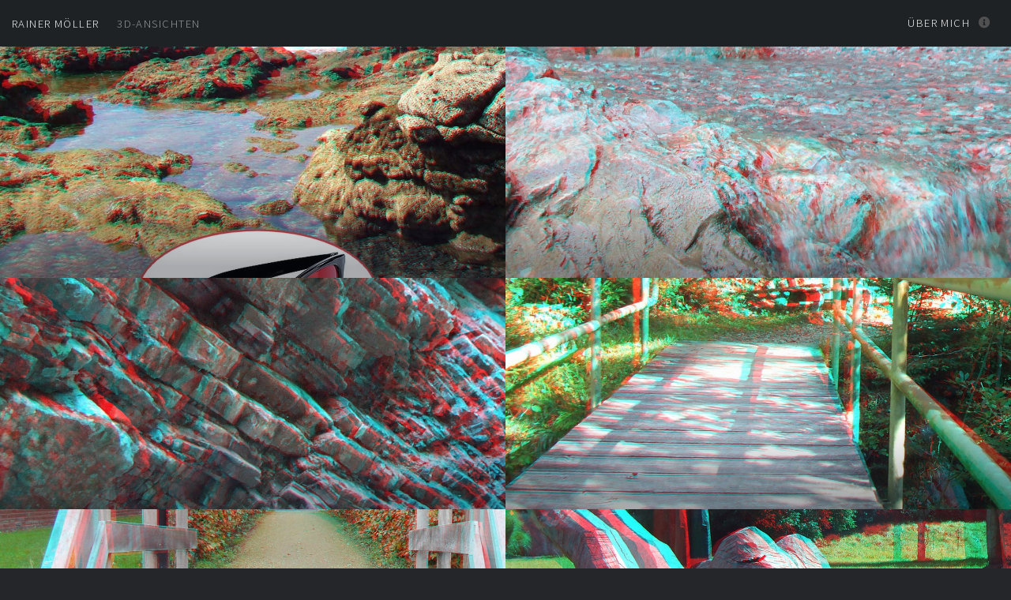

--- FILE ---
content_type: text/html
request_url: https://r-moeller.de/3D.html
body_size: 1720
content:
<!DOCTYPE HTML>
<html>
	<head>
		<title>Rainer Möller - Homepage</title>
		<meta charset="utf-8" />
		<meta name="viewport" content="width=device-width, initial-scale=1, user-scalable=no" />

		<link rel="icon" type="image/png" href="images/favicon-32x32.png" sizes="32x32">
		<link rel="icon" type="image/png" href="images/favicon-48x48.png" sizes="48x48">
		<link rel="icon" type="image/png" href="images/favicon-96x96.png" sizes="96x96">
		<link rel="apple-touch-icon" href="images/favicon-144x144.png" sizes="144x144">
		<link rel="apple-touch-icon" href="images/favicon-60x60.png" sizes="60x60">
		<meta name="msapplication-TileImage" content="images/favicon-70x70.png">
		<meta name="msapplication-TileImage" content="images/favicon-144x144.png">

		<link rel="stylesheet" href="assets/css/main.css" />
		<noscript><link rel="stylesheet" href="assets/css/noscript.css" /></noscript>
	</head>
	<body class="is-preload">

		<!-- Wrapper -->
			<div id="wrapper">

				<!-- Header -->
					<header id="header">
						<h1><a href="index.html"><strong>Rainer Möller</strong>&nbsp;&nbsp;&nbsp;&nbsp;&nbsp;3D-Ansichten</a></h1>
						<nav>
							<ul>
								<li><a href="#footer" class="icon solid fa-info-circle">Über mich</a></li>
							</ul>
						</nav>
					</header>

				<!-- Main -->
					<div id="main">
						<article class="thumb"><a href="images/zusatz_3D/fulls/3D_01.jpg" class="image"><img src="images/zusatz_3D/thumbs/3D_01_Brille_th.jpg" alt="" /></a></article>
						<!-- weitere Bilder -->
						<article class="thumb"><a href="images/zusatz_3D/fulls/3D_31.jpg" class="image"><img src="images/zusatz_3D/thumbs/3D_31_th.jpg" alt="" /></a></article>
						<article class="thumb"><a href="images/zusatz_3D/fulls/3D_30.jpg" class="image"><img src="images/zusatz_3D/thumbs/3D_30_th.jpg" alt="" /></a></article>
						<article class="thumb"><a href="images/zusatz_3D/fulls/3D_29.jpg" class="image"><img src="images/zusatz_3D/thumbs/3D_29_th.jpg" alt="" /></a></article>
						<article class="thumb"><a href="images/zusatz_3D/fulls/3D_28.jpg" class="image"><img src="images/zusatz_3D/thumbs/3D_28_th.jpg" alt="" /></a></article>
						<article class="thumb"><a href="images/zusatz_3D/fulls/3D_27.jpg" class="image"><img src="images/zusatz_3D/thumbs/3D_27_th.jpg" alt="" /></a></article>
						<article class="thumb"><a href="images/zusatz_3D/fulls/3D_26.jpg" class="image"><img src="images/zusatz_3D/thumbs/3D_26_th.jpg" alt="" /></a></article>
						<article class="thumb"><a href="images/zusatz_3D/fulls/3D_25.jpg" class="image"><img src="images/zusatz_3D/thumbs/3D_25_th.jpg" alt="" /></a></article>
						<article class="thumb"><a href="images/zusatz_3D/fulls/3D_24.jpg" class="image"><img src="images/zusatz_3D/thumbs/3D_24_th.jpg" alt="" /></a></article>
						<article class="thumb"><a href="images/zusatz_3D/fulls/3D_23.jpg" class="image"><img src="images/zusatz_3D/thumbs/3D_23_th.jpg" alt="" /></a></article>
						<article class="thumb"><a href="images/zusatz_3D/fulls/3D_22.jpg" class="image"><img src="images/zusatz_3D/thumbs/3D_22_th.jpg" alt="" /></a></article>
						<article class="thumb"><a href="images/zusatz_3D/fulls/3D_21.jpg" class="image"><img src="images/zusatz_3D/thumbs/3D_21_th.jpg" alt="" /></a></article>
						<article class="thumb"><a href="images/zusatz_3D/fulls/3D_20.jpg" class="image"><img src="images/zusatz_3D/thumbs/3D_20_th.jpg" alt="" /></a></article>
						<article class="thumb"><a href="images/zusatz_3D/fulls/3D_19.jpg" class="image"><img src="images/zusatz_3D/thumbs/3D_19_th.jpg" alt="" /></a></article>
						<article class="thumb"><a href="images/zusatz_3D/fulls/3D_18.jpg" class="image"><img src="images/zusatz_3D/thumbs/3D_18_th.jpg" alt="" /></a></article>
						<article class="thumb"><a href="images/zusatz_3D/fulls/3D_17.jpg" class="image"><img src="images/zusatz_3D/thumbs/3D_17_th.jpg" alt="" /></a></article>
						<article class="thumb"><a href="images/zusatz_3D/fulls/3D_16.jpg" class="image"><img src="images/zusatz_3D/thumbs/3D_16_th.jpg" alt="" /></a></article>
						<article class="thumb"><a href="images/zusatz_3D/fulls/3D_15.jpg" class="image"><img src="images/zusatz_3D/thumbs/3D_15_th.jpg" alt="" /></a></article>
						<article class="thumb"><a href="images/zusatz_3D/fulls/3D_14.jpg" class="image"><img src="images/zusatz_3D/thumbs/3D_14_th.jpg" alt="" /></a></article>
						<article class="thumb"><a href="images/zusatz_3D/fulls/3D_13.jpg" class="image"><img src="images/zusatz_3D/thumbs/3D_13_th.jpg" alt="" /></a></article>
						<article class="thumb"><a href="images/zusatz_3D/fulls/3D_12.jpg" class="image"><img src="images/zusatz_3D/thumbs/3D_12_th.jpg" alt="" /></a></article>
						<article class="thumb"><a href="images/zusatz_3D/fulls/3D_11.jpg" class="image"><img src="images/zusatz_3D/thumbs/3D_11_th.jpg" alt="" /></a></article>
						<article class="thumb"><a href="images/zusatz_3D/fulls/3D_10.jpg" class="image"><img src="images/zusatz_3D/thumbs/3D_10_th.jpg" alt="" /></a></article>
						<article class="thumb"><a href="images/zusatz_3D/fulls/3D_09.jpg" class="image"><img src="images/zusatz_3D/thumbs/3D_09_th.jpg" alt="" /></a></article>
						<article class="thumb"><a href="images/zusatz_3D/fulls/3D_08.jpg" class="image"><img src="images/zusatz_3D/thumbs/3D_08_th.jpg" alt="" /></a></article>
						<article class="thumb"><a href="images/zusatz_3D/fulls/3D_07.jpg" class="image"><img src="images/zusatz_3D/thumbs/3D_07_th.jpg" alt="" /></a></article>
						<article class="thumb"><a href="images/zusatz_3D/fulls/3D_06.jpg" class="image"><img src="images/zusatz_3D/thumbs/3D_06_th.jpg" alt="" /></a></article>
						<article class="thumb"><a href="images/zusatz_3D/fulls/3D_05.jpg" class="image"><img src="images/zusatz_3D/thumbs/3D_05_th.jpg" alt="" /></a></article>
						<article class="thumb"><a href="images/zusatz_3D/fulls/3D_04.jpg" class="image"><img src="images/zusatz_3D/thumbs/3D_04_th.jpg" alt="" /></a></article>
						<article class="thumb"><a href="images/zusatz_3D/fulls/3D_03.jpg" class="image"><img src="images/zusatz_3D/thumbs/3D_03_th.jpg" alt="" /></a></article>
						<article class="thumb"><a href="images/zusatz_3D/fulls/3D_02.jpg" class="image"><img src="images/zusatz_3D/thumbs/3D_02_th.jpg" alt="" /></a></article>
					</div>

				<!-- Footer -->
					<footer id="footer" class="panel">
						<div class="inner split">
							<div>
								<section>
									<h2>Mein Thema</h2>
									<p>Beinahe täglich nutze ich die Gelegenheit zu einem Spaziergang durch unseren nahe gelegenen Wald. Vor einiger Zeit kam mir die Idee, aus scheinbar gewöhnlichen Motiven mit Phantasie interessante Fotomontagen zu gestalten. Ich fotografiere und filme ausschließlich im Barloer Busch in Dorsten und verwende dazu nur eine einfache Digitalkamera. Mein Fokus liegt dann in der stimmigen Komposition mit einem Motiv aus meinen persönlichen Interessensgebieten: Science-Fiction, MYSTische Adventures, Kunst, Mathematik und weiteren. 
									Die Bilder und daraus entstandenen Videos habe ich auch auf Instagram und Youtube veröffentlicht.</br>
									Neben meinem Hauptthema <a href="./index.html">Phantastischer Wald</a> führe ich weitere Fotostrecken mit den Titeln <a href="./myst.html">MYSTische Orte</a> und <a href="./3D.html">3D Ansichten</a> sowie <a href="./zahlen.html">Zahlenwerke</a>.
									</p>
								</section>
								<section>
									<h2>Folgt mir auf ...</h2>
									<ul class="icons">
										<li><a href="https://www.instagram.com/rainer.moeller_" class="icon brands fa-instagram"><span class="label">Instagram</span></a></li>
										<li><a href="https://www.youtube.com/@rainer46282" class="icon brands fa-youtube"><span class="label">Youtube</span></a></li>
									</ul>
								</section>
								<!-- RM: Copyright auskommentiert
								<p class="copyright">
									&copy; Unttled. Design: <a href="http://html5up.net">HTML5 UP</a>.
								</p>
								-->
							</div>
						</div>
					</footer>

			</div>

		<!-- Scripts -->
			<script src="assets/js/jquery.min.js"></script>
			<script src="assets/js/jquery.poptrox.min.js"></script>
			<script src="assets/js/browser.min.js"></script>
			<script src="assets/js/breakpoints.min.js"></script>
			<script src="assets/js/util.js"></script>
			<script src="assets/js/main.js"></script>

	</body>
</html>

--- FILE ---
content_type: text/css
request_url: https://r-moeller.de/assets/css/main.css
body_size: 7135
content:
@import url(fontawesome-all.min.css);
@import url("https://fonts.googleapis.com/css?family=Source+Sans+Pro:300,300italic,400,400italic");

/*
	Multiverse by HTML5 UP
	html5up.net | @ajlkn
	Free for personal and commercial use under the CCA 3.0 license (html5up.net/license)
*/

@-moz-keyframes spinner {
	0% {
		-moz-transform: rotate(0deg);
		-webkit-transform: rotate(0deg);
		-ms-transform: rotate(0deg);
		transform: rotate(0deg);
	}

	100% {
		-moz-transform: rotate(359deg);
		-webkit-transform: rotate(359deg);
		-ms-transform: rotate(359deg);
		transform: rotate(359deg);
	}
}

@-webkit-keyframes spinner {
	0% {
		-moz-transform: rotate(0deg);
		-webkit-transform: rotate(0deg);
		-ms-transform: rotate(0deg);
		transform: rotate(0deg);
	}

	100% {
		-moz-transform: rotate(359deg);
		-webkit-transform: rotate(359deg);
		-ms-transform: rotate(359deg);
		transform: rotate(359deg);
	}
}

@-ms-keyframes spinner {
	0% {
		-moz-transform: rotate(0deg);
		-webkit-transform: rotate(0deg);
		-ms-transform: rotate(0deg);
		transform: rotate(0deg);
	}

	100% {
		-moz-transform: rotate(359deg);
		-webkit-transform: rotate(359deg);
		-ms-transform: rotate(359deg);
		transform: rotate(359deg);
	}
}

@keyframes spinner {
	0% {
		-moz-transform: rotate(0deg);
		-webkit-transform: rotate(0deg);
		-ms-transform: rotate(0deg);
		transform: rotate(0deg);
	}

	100% {
		-moz-transform: rotate(359deg);
		-webkit-transform: rotate(359deg);
		-ms-transform: rotate(359deg);
		transform: rotate(359deg);
	}
}

html, body, div, span, applet, object,
iframe, h1, h2, h3, h4, h5, h6, p, blockquote,
pre, a, abbr, acronym, address, big, cite,
code, del, dfn, em, img, ins, kbd, q, s, samp,
small, strike, strong, sub, sup, tt, var, b,
u, i, center, dl, dt, dd, ol, ul, li, fieldset,
form, label, legend, table, caption, tbody,
tfoot, thead, tr, th, td, article, aside,
canvas, details, embed, figure, figcaption,
footer, header, hgroup, menu, nav, output, ruby,
section, summary, time, mark, audio, video {
	margin: 0;
	padding: 0;
	border: 0;
	font-size: 100%;
	font: inherit;
	vertical-align: baseline;}

article, aside, details, figcaption, figure,
footer, header, hgroup, menu, nav, section {
	display: block;}

body {
	line-height: 1;
}

ol, ul {
	list-style: none;
}

blockquote, q {
	quotes: none;
}

	blockquote:before, blockquote:after, q:before, q:after {
		content: '';
		content: none;
	}

table {
	border-collapse: collapse;
	border-spacing: 0;
}

body {
	-webkit-text-size-adjust: none;
}

mark {
	background-color: transparent;
	color: inherit;
}

input::-moz-focus-inner {
	border: 0;
	padding: 0;
}

input, select, textarea {
	-moz-appearance: none;
	-webkit-appearance: none;
	-ms-appearance: none;
	appearance: none;
}

/* Basic */

	@-ms-viewport {
		width: device-width;
	}

	body {
		-ms-overflow-style: scrollbar;
	}

	@media screen and (max-width: 480px) {

		html, body {
			min-width: 320px;
		}

	}

	html {
		box-sizing: border-box;
	}

	*, *:before, *:after {
		box-sizing: inherit;
	}

	body {
		background: #242629;
	}

		body.is-preload *, body.is-preload *:before, body.is-preload *:after {
			-moz-animation: none !important;
			-webkit-animation: none !important;
			-ms-animation: none !important;
			animation: none !important;
			-moz-transition: none !important;
			-webkit-transition: none !important;
			-ms-transition: none !important;
			transition: none !important;
		}

		body.is-resizing *, body.is-resizing *:before, body.is-resizing *:after {
			-moz-animation: none !important;
			-webkit-animation: none !important;
			-ms-animation: none !important;
			animation: none !important;
			-moz-transition: none !important;
			-webkit-transition: none !important;
			-ms-transition: none !important;
			transition: none !important;
		}

/* Type */

	body, input, select, textarea {
		color: #a0a0a1;
		font-family: "Source Sans Pro", Helvetica, sans-serif;
		font-size: 15pt;
		font-weight: 300;
		letter-spacing: 0.025em;
		line-height: 1.65;
	}

		@media screen and (max-width: 1680px) {

			body, input, select, textarea {
				font-size: 11pt;
			}

		}

	a {
		-moz-transition: color 0.2s ease-in-out, border-bottom-color 0.2s ease-in-out;
		-webkit-transition: color 0.2s ease-in-out, border-bottom-color 0.2s ease-in-out;
		-ms-transition: color 0.2s ease-in-out, border-bottom-color 0.2s ease-in-out;
		transition: color 0.2s ease-in-out, border-bottom-color 0.2s ease-in-out;
		border-bottom: dotted 1px;
		color: #34a58e;
		text-decoration: none;
	}

		a:hover {
			border-bottom-color: transparent;
			color: #34a58e !important;
		}

	strong, b {
		color: #ffffff;
		font-weight: 300;
	}

	em, i {
		font-style: italic;
	}

	p {
		margin: 0 0 2em 0;
	}

	h1, h2, h3, h4, h5, h6 {
		color: #ffffff;
		font-weight: 300;
		letter-spacing: 0.1em;
		line-height: 1.5;
		margin: 0 0 1em 0;
		text-transform: uppercase;
	}

		h1 a, h2 a, h3 a, h4 a, h5 a, h6 a {
			color: inherit;
			text-decoration: none;
		}

	h1 {
		font-size: 2em;
	}

	h2 {
		font-size: 1.25em;
	}

	h3 {
		font-size: 1.1em;
	}

	h4 {
		font-size: 1em;
	}

	h5 {
		font-size: 0.9em;
	}

	h6 {
		font-size: 0.7em;
	}

	@media screen and (max-width: 736px) {

		h2 {
			font-size: 1em;
		}

		h3 {
			font-size: 0.9em;
		}

		h4 {
			font-size: 0.8em;
		}

		h5 {
			font-size: 0.7em;
		}

		h6 {
			font-size: 0.7em;
		}

	}

	sub {
		font-size: 0.8em;
		position: relative;
		top: 0.5em;
	}

	sup {
		font-size: 0.8em;
		position: relative;
		top: -0.5em;
	}

	blockquote {
		border-left: 4px #36383c;
		font-style: italic;
		margin: 0 0 2em 0;
		padding: 0.5em 0 0.5em 2em;
	}

	code {
		background: #34363b;
		border: solid 1px #36383c;
		font-family: "Courier New", monospace;
		font-size: 0.9em;
		margin: 0 0.25em;
		padding: 0.25em 0.65em;
	}

	pre {
		-webkit-overflow-scrolling: touch;
		font-family: "Courier New", monospace;
		font-size: 0.9em;
		margin: 0 0 2em 0;
	}

		pre code {
			display: block;
			line-height: 1.75;
			padding: 1em 1.5em;
			overflow-x: auto;
		}

	hr {
		border: 0;
		border-bottom: solid 1px #36383c;
		margin: 2em 0;
	}

		hr.major {
			margin: 3em 0;
		}

	.align-left {
		text-align: left;
	}

	.align-center {
		text-align: center;
	}

	.align-right {
		text-align: right;
	}

/* Button */

	input[type="submit"],
	input[type="reset"],
	input[type="button"],
	button,
	.button {
		-moz-appearance: none;
		-webkit-appearance: none;
		-ms-appearance: none;
		appearance: none;
		-moz-transition: background-color 0.2s ease-in-out, box-shadow 0.2s ease-in-out, color 0.2s ease-in-out;
		-webkit-transition: background-color 0.2s ease-in-out, box-shadow 0.2s ease-in-out, color 0.2s ease-in-out;
		-ms-transition: background-color 0.2s ease-in-out, box-shadow 0.2s ease-in-out, color 0.2s ease-in-out;
		transition: background-color 0.2s ease-in-out, box-shadow 0.2s ease-in-out, color 0.2s ease-in-out;
		background-color: transparent;
		border: 0;
		border-radius: 0;
		box-shadow: inset 0 0 0 2px #36383c;
		color: #ffffff !important;
		cursor: pointer;
		display: inline-block;
		font-size: 0.9em;
		font-weight: 300;
		height: 3.05556em;
		letter-spacing: 0.1em;
		line-height: 3.05556em;
		padding: 0 2.5em;
		text-align: center;
		text-decoration: none;
		text-transform: uppercase;
		white-space: nowrap;
	}

		input[type="submit"]:hover,
		input[type="reset"]:hover,
		input[type="button"]:hover,
		button:hover,
		.button:hover {
			box-shadow: inset 0 0 0 2px #34a58e;
			color: #34a58e !important;
		}

			input[type="submit"]:hover:active,
			input[type="reset"]:hover:active,
			input[type="button"]:hover:active,
			button:hover:active,
			.button:hover:active {
				background-color: rgba(52, 165, 142, 0.15);
				color: #34a58e !important;
			}

		input[type="submit"].icon,
		input[type="reset"].icon,
		input[type="button"].icon,
		button.icon,
		.button.icon {
			padding-left: 1.35em;
		}

			input[type="submit"].icon:before,
			input[type="reset"].icon:before,
			input[type="button"].icon:before,
			button.icon:before,
			.button.icon:before {
				margin-right: 0.5em;
			}

		input[type="submit"].fit,
		input[type="reset"].fit,
		input[type="button"].fit,
		button.fit,
		.button.fit {
			width: 100%;
		}

		input[type="submit"].small,
		input[type="reset"].small,
		input[type="button"].small,
		button.small,
		.button.small {
			font-size: 0.8em;
		}

		input[type="submit"].large,
		input[type="reset"].large,
		input[type="button"].large,
		button.large,
		.button.large {
			font-size: 1.35em;
		}

		input[type="submit"].primary,
		input[type="reset"].primary,
		input[type="button"].primary,
		button.primary,
		.button.primary {
			background-color: #34a58e;
			box-shadow: none;
		}

			input[type="submit"].primary:hover,
			input[type="reset"].primary:hover,
			input[type="button"].primary:hover,
			button.primary:hover,
			.button.primary:hover {
				background-color: #47c5ab;
				color: #ffffff !important;
			}

				input[type="submit"].primary:hover:active,
				input[type="reset"].primary:hover:active,
				input[type="button"].primary:hover:active,
				button.primary:hover:active,
				.button.primary:hover:active {
					background-color: #287e6d;
				}

		input[type="submit"].disabled, input[type="submit"]:disabled,
		input[type="reset"].disabled,
		input[type="reset"]:disabled,
		input[type="button"].disabled,
		input[type="button"]:disabled,
		button.disabled,
		button:disabled,
		.button.disabled,
		.button:disabled {
			pointer-events: none;
			opacity: 0.35;
		}

/* Form */

	form {
		margin: 0 0 2em 0;
	}

		form > :last-child {
			margin-bottom: 0;
		}

		form > .fields {
			display: -moz-flex;
			display: -webkit-flex;
			display: -ms-flex;
			display: flex;
			-moz-flex-wrap: wrap;
			-webkit-flex-wrap: wrap;
			-ms-flex-wrap: wrap;
			flex-wrap: wrap;
			width: calc(100% + 3em);
			margin: -1.5em 0 2em -1.5em;
		}

			form > .fields > .field {
				-moz-flex-grow: 0;
				-webkit-flex-grow: 0;
				-ms-flex-grow: 0;
				flex-grow: 0;
				-moz-flex-shrink: 0;
				-webkit-flex-shrink: 0;
				-ms-flex-shrink: 0;
				flex-shrink: 0;
				padding: 1.5em 0 0 1.5em;
				width: calc(100% - 1.5em);
			}

				form > .fields > .field.half {
					width: calc(50% - 0.75em);
				}

				form > .fields > .field.third {
					width: calc(100%/3 - 0.5em);
				}

				form > .fields > .field.quarter {
					width: calc(25% - 0.375em);
				}

		@media screen and (max-width: 736px) {

			form > .fields {
				width: calc(100% + 3em);
				margin: -1.5em 0 2em -1.5em;
			}

				form > .fields > .field {
					padding: 1.5em 0 0 1.5em;
					width: calc(100% - 1.5em);
				}

					form > .fields > .field.half {
						width: calc(100% - 1.5em);
					}

					form > .fields > .field.third {
						width: calc(100% - 1.5em);
					}

					form > .fields > .field.quarter {
						width: calc(100% - 1.5em);
					}

		}

	label {
		color: #ffffff;
		display: block;
		font-size: 0.9em;
		font-weight: 300;
		margin: 0 0 1em 0;
	}

	input[type="text"],
	input[type="password"],
	input[type="email"],
	input[type="tel"],
	input[type="search"],
	input[type="url"],
	select,
	textarea {
		-moz-appearance: none;
		-webkit-appearance: none;
		-ms-appearance: none;
		appearance: none;
		background: #34363b;
		border: 0;
		border-radius: 0;
		color: #a0a0a1;
		display: block;
		outline: 0;
		padding: 0 1em;
		text-decoration: none;
		width: 100%;
	}

		input[type="text"]:invalid,
		input[type="password"]:invalid,
		input[type="email"]:invalid,
		input[type="tel"]:invalid,
		input[type="search"]:invalid,
		input[type="url"]:invalid,
		select:invalid,
		textarea:invalid {
			box-shadow: none;
		}

		input[type="text"]:focus,
		input[type="password"]:focus,
		input[type="email"]:focus,
		input[type="tel"]:focus,
		input[type="search"]:focus,
		input[type="url"]:focus,
		select:focus,
		textarea:focus {
			box-shadow: inset 0 0 0 2px #34a58e;
		}

	select {
		background-image: url("data:image/svg+xml;charset=utf8,%3Csvg xmlns='http://www.w3.org/2000/svg' width='40' height='40' preserveAspectRatio='none' viewBox='0 0 40 40'%3E%3Cpath d='M9.4,12.3l10.4,10.4l10.4-10.4c0.2-0.2,0.5-0.4,0.9-0.4c0.3,0,0.6,0.1,0.9,0.4l3.3,3.3c0.2,0.2,0.4,0.5,0.4,0.9 c0,0.4-0.1,0.6-0.4,0.9L20.7,31.9c-0.2,0.2-0.5,0.4-0.9,0.4c-0.3,0-0.6-0.1-0.9-0.4L4.3,17.3c-0.2-0.2-0.4-0.5-0.4-0.9 c0-0.4,0.1-0.6,0.4-0.9l3.3-3.3c0.2-0.2,0.5-0.4,0.9-0.4S9.1,12.1,9.4,12.3z' fill='%2336383c' /%3E%3C/svg%3E");
		background-size: 1.25rem;
		background-repeat: no-repeat;
		background-position: calc(100% - 1rem) center;
		height: 2.75em;
		padding-right: 2.75em;
		text-overflow: ellipsis;
	}

		select option {
			color: #ffffff;
			background: #242629;
		}

		select:focus::-ms-value {
			background-color: transparent;
		}

		select::-ms-expand {
			display: none;
		}

	input[type="text"],
	input[type="password"],
	input[type="email"],
	input[type="tel"],
	input[type="search"],
	input[type="url"],
	select {
		height: 2.75em;
	}

	textarea {
		padding: 0.75em 1em;
	}

	input[type="checkbox"],
	input[type="radio"] {
		-moz-appearance: none;
		-webkit-appearance: none;
		-ms-appearance: none;
		appearance: none;
		display: block;
		float: left;
		margin-right: -2em;
		opacity: 0;
		width: 1em;
		z-index: -1;
	}

		input[type="checkbox"] + label,
		input[type="radio"] + label {
			text-decoration: none;
			color: #a0a0a1;
			cursor: pointer;
			display: inline-block;
			font-size: 1em;
			font-weight: 300;
			padding-left: 2.4em;
			padding-right: 0.75em;
			position: relative;
		}

			input[type="checkbox"] + label:before,
			input[type="radio"] + label:before {
				-moz-osx-font-smoothing: grayscale;
				-webkit-font-smoothing: antialiased;
				display: inline-block;
				font-style: normal;
				font-variant: normal;
				text-rendering: auto;
				line-height: 1;
				text-transform: none !important;
				font-family: 'Font Awesome 5 Free';
				font-weight: 900;
			}

			input[type="checkbox"] + label:before,
			input[type="radio"] + label:before {
				background: #34363b;
				content: '';
				display: inline-block;
				font-size: 0.8em;
				height: 2.0625em;
				left: 0;
				line-height: 2.0625em;
				position: absolute;
				text-align: center;
				top: 0;
				width: 2.0625em;
			}

		input[type="checkbox"]:checked + label:before,
		input[type="radio"]:checked + label:before {
			background: #34a58e;
			border-color: #34a58e;
			color: #ffffff;
			content: '\f00c';
		}

		input[type="checkbox"]:focus + label:before,
		input[type="radio"]:focus + label:before {
			box-shadow: 0 0 0 2px #34a58e;
		}

	input[type="radio"] + label:before {
		border-radius: 100%;
	}

	::-webkit-input-placeholder {
		color: #707071 !important;
		opacity: 1.0;
	}

	:-moz-placeholder {
		color: #707071 !important;
		opacity: 1.0;
	}

	::-moz-placeholder {
		color: #707071 !important;
		opacity: 1.0;
	}

	:-ms-input-placeholder {
		color: #707071 !important;
		opacity: 1.0;
	}

/* Icon */

	.icon {
		text-decoration: none;
		border-bottom: none;
		position: relative;
	}

		.icon:before {
			-moz-osx-font-smoothing: grayscale;
			-webkit-font-smoothing: antialiased;
			display: inline-block;
			font-style: normal;
			font-variant: normal;
			text-rendering: auto;
			line-height: 1;
			text-transform: none !important;
			font-family: 'Font Awesome 5 Free';
			font-weight: 400;
		}

		.icon > .label {
			display: none;
		}

		.icon:before {
			line-height: inherit;
		}

		.icon.solid:before {
			font-weight: 900;
		}

		.icon.brands:before {
			font-family: 'Font Awesome 5 Brands';
		}

/* List */

	ol {
		list-style: decimal;
		margin: 0 0 2em 0;
		padding-left: 1.25em;
	}

		ol li {
			padding-left: 0.25em;
		}

	ul {
		list-style: disc;
		margin: 0 0 2em 0;
		padding-left: 1em;
	}

		ul li {
			padding-left: 0.5em;
		}

		ul.alt {
			list-style: none;
			padding-left: 0;
		}

			ul.alt li {
				border-top: solid 1px #36383c;
				padding: 0.5em 0;
			}

				ul.alt li:first-child {
					border-top: 0;
					padding-top: 0;
				}

	dl {
		margin: 0 0 2em 0;
	}

		dl dt {
			display: block;
			font-weight: 300;
			margin: 0 0 1em 0;
		}

		dl dd {
			margin-left: 2em;
		}

/* Actions */

	ul.actions {
		display: -moz-flex;
		display: -webkit-flex;
		display: -ms-flex;
		display: flex;
		cursor: default;
		list-style: none;
		margin-left: -1em;
		padding-left: 0;
	}

		ul.actions li {
			padding: 0 0 0 1em;
			vertical-align: middle;
		}

		ul.actions.special {
			-moz-justify-content: center;
			-webkit-justify-content: center;
			-ms-justify-content: center;
			justify-content: center;
			width: 100%;
			margin-left: 0;
		}

			ul.actions.special li:first-child {
				padding-left: 0;
			}

		ul.actions.stacked {
			-moz-flex-direction: column;
			-webkit-flex-direction: column;
			-ms-flex-direction: column;
			flex-direction: column;
			margin-left: 0;
		}

			ul.actions.stacked li {
				padding: 1.3em 0 0 0;
			}

				ul.actions.stacked li:first-child {
					padding-top: 0;
				}

		ul.actions.fit {
			width: calc(100% + 1em);
		}

			ul.actions.fit li {
				-moz-flex-grow: 1;
				-webkit-flex-grow: 1;
				-ms-flex-grow: 1;
				flex-grow: 1;
				-moz-flex-shrink: 1;
				-webkit-flex-shrink: 1;
				-ms-flex-shrink: 1;
				flex-shrink: 1;
				width: 100%;
			}

				ul.actions.fit li > * {
					width: 100%;
				}

			ul.actions.fit.stacked {
				width: 100%;
			}

		@media screen and (max-width: 480px) {

			ul.actions:not(.fixed) {
				-moz-flex-direction: column;
				-webkit-flex-direction: column;
				-ms-flex-direction: column;
				flex-direction: column;
				margin-left: 0;
				width: 100% !important;
			}

				ul.actions:not(.fixed) li {
					-moz-flex-grow: 1;
					-webkit-flex-grow: 1;
					-ms-flex-grow: 1;
					flex-grow: 1;
					-moz-flex-shrink: 1;
					-webkit-flex-shrink: 1;
					-ms-flex-shrink: 1;
					flex-shrink: 1;
					padding: 1em 0 0 0;
					text-align: center;
					width: 100%;
				}

					ul.actions:not(.fixed) li > * {
						width: 100%;
					}

					ul.actions:not(.fixed) li:first-child {
						padding-top: 0;
					}

					ul.actions:not(.fixed) li input[type="submit"],
					ul.actions:not(.fixed) li input[type="reset"],
					ul.actions:not(.fixed) li input[type="button"],
					ul.actions:not(.fixed) li button,
					ul.actions:not(.fixed) li .button {
						width: 100%;
					}

						ul.actions:not(.fixed) li input[type="submit"].icon:before,
						ul.actions:not(.fixed) li input[type="reset"].icon:before,
						ul.actions:not(.fixed) li input[type="button"].icon:before,
						ul.actions:not(.fixed) li button.icon:before,
						ul.actions:not(.fixed) li .button.icon:before {
							margin-left: -0.5rem;
						}

		}

/* Icons */

	ul.icons {
		cursor: default;
		list-style: none;
		padding-left: 0;
	}

		ul.icons li {
			display: inline-block;
			padding: 0 1em 0 0;
		}

			ul.icons li:last-child {
				padding-right: 0;
			}

			ul.icons li .icon {
				color: #505051;
			}

				ul.icons li .icon:before {
					font-size: 1.5em;
				}

/* Table */

	.table-wrapper {
		-webkit-overflow-scrolling: touch;
		overflow-x: auto;
	}

	table {
		margin: 0 0 2em 0;
		width: 100%;
	}

		table tbody tr {
			border: solid 1px #36383c;
			border-left: 0;
			border-right: 0;
		}

			table tbody tr:nth-child(2n + 1) {
				background-color: #34363b;
			}

		table td {
			padding: 0.75em 0.75em;
		}

		table th {
			color: #ffffff;
			font-size: 0.9em;
			font-weight: 300;
			padding: 0 0.75em 0.75em 0.75em;
			text-align: left;
		}

		table thead {
			border-bottom: solid 2px #36383c;
		}

		table tfoot {
			border-top: solid 2px #36383c;
		}

		table.alt {
			border-collapse: separate;
		}

			table.alt tbody tr td {
				border: solid 1px #36383c;
				border-left-width: 0;
				border-top-width: 0;
			}

				table.alt tbody tr td:first-child {
					border-left-width: 1px;
				}

			table.alt tbody tr:first-child td {
				border-top-width: 1px;
			}

			table.alt thead {
				border-bottom: 0;
			}

			table.alt tfoot {
				border-top: 0;
			}

/* Panel */

	.panel {
		padding: 4em 4em 2em 4em ;
		-moz-transform: translateY(100vh);
		-webkit-transform: translateY(100vh);
		-ms-transform: translateY(100vh);
		transform: translateY(100vh);
		-moz-transition: -moz-transform 0.5s ease;
		-webkit-transition: -webkit-transform 0.5s ease;
		-ms-transition: -ms-transform 0.5s ease;
		transition: transform 0.5s ease;
		-webkit-overflow-scrolling: touch;
		background: rgba(36, 38, 41, 0.975);
		bottom: 4em;
		left: 0;
		max-height: calc(80vh - 4em);
		overflow-y: auto;
		position: fixed;
		width: 100%;
		z-index: 10001;
	}

		.panel.active {
			-moz-transform: translateY(1px);
			-webkit-transform: translateY(1px);
			-ms-transform: translateY(1px);
			transform: translateY(1px);
		}

		.panel > .inner {
			margin: 0 auto;
			max-width: 100%;
			width: 75em;
		}

			.panel > .inner.split {
				display: -moz-flex;
				display: -webkit-flex;
				display: -ms-flex;
				display: flex;
			}

				.panel > .inner.split > div {
					margin-left: 4em;
					width: 50%;
				}

				.panel > .inner.split > :first-child {
					margin-left: 0;
				}

		.panel > .closer {
			-moz-transition: opacity 0.2s ease-in-out;
			-webkit-transition: opacity 0.2s ease-in-out;
			-ms-transition: opacity 0.2s ease-in-out;
			transition: opacity 0.2s ease-in-out;
			background-image: url("images/close.svg");
			background-position: center;
			background-repeat: no-repeat;
			background-size: 3em;
			cursor: pointer;
			height: 5em;
			opacity: 0.25;
			position: absolute;
			right: 0;
			top: 0;
			width: 5em;
			z-index: 2;
		}

			.panel > .closer:hover {
				opacity: 1.0;
			}

		@media screen and (max-width: 1280px) {

			.panel {
				padding: 3em 3em 1em 3em ;
			}

				.panel > .inner.split > div {
					margin-left: 3em;
				}

				.panel > .closer {
					background-size: 2.5em;
					background-position: 75% 25%;
				}

		}

		@media screen and (max-width: 980px) {

			.panel > .inner.split {
				-moz-flex-direction: column;
				-webkit-flex-direction: column;
				-ms-flex-direction: column;
				flex-direction: column;
			}

				.panel > .inner.split > div {
					margin-left: 0;
					width: 100%;
				}

		}

		@media screen and (max-width: 736px) {

			.panel {
				-moz-transform: translateY(-100vh);
				-webkit-transform: translateY(-100vh);
				-ms-transform: translateY(-100vh);
				transform: translateY(-100vh);
				padding: 4em 2em 2em 2em ;
				bottom: auto;
				top: calc(4em - 1px);
			}

				.panel.active {
					-moz-transform: translateY(0);
					-webkit-transform: translateY(0);
					-ms-transform: translateY(0);
					transform: translateY(0);
				}

		}

/* Poptrox Popup */

	.poptrox-overlay {
		-webkit-tap-highlight-color: rgba(255, 255, 255, 0);
	}

	.poptrox-popup {
		background: rgba(31, 34, 36, 0.925);
		box-shadow: 0 1em 3em 0.5em rgba(0, 0, 0, 0.25);
		cursor: default;
	}

		.poptrox-popup:before {
			-moz-transition: opacity 0.2s ease-in-out;
			-webkit-transition: opacity 0.2s ease-in-out;
			-ms-transition: opacity 0.2s ease-in-out;
			transition: opacity 0.2s ease-in-out;
			background-image: -moz-linear-gradient(to left, rgba(31,34,36,0.35), rgba(31,34,36,0) 10em, rgba(31,34,36,0)), -moz-linear-gradient(to right, rgba(31,34,36,0.35), rgba(31,34,36,0) 10em, rgba(31,34,36,0));
			background-image: -webkit-linear-gradient(to left, rgba(31,34,36,0.35), rgba(31,34,36,0) 10em, rgba(31,34,36,0)), -webkit-linear-gradient(to right, rgba(31,34,36,0.35), rgba(31,34,36,0) 10em, rgba(31,34,36,0));
			background-image: -ms-linear-gradient(to left, rgba(31,34,36,0.35), rgba(31,34,36,0) 10em, rgba(31,34,36,0)), -ms-linear-gradient(to right, rgba(31,34,36,0.35), rgba(31,34,36,0) 10em, rgba(31,34,36,0));
			background-image: linear-gradient(to left, rgba(31,34,36,0.35), rgba(31,34,36,0) 10em, rgba(31,34,36,0)), linear-gradient(to right, rgba(31,34,36,0.35), rgba(31,34,36,0) 10em, rgba(31,34,36,0));
			content: '';
			display: block;
			height: 100%;
			left: 0;
			position: absolute;
			top: 0;
			width: 100%;
			z-index: 1;
			opacity: 1;
		}

		.poptrox-popup .closer {
			-moz-transition: opacity 0.2s ease-in-out;
			-webkit-transition: opacity 0.2s ease-in-out;
			-ms-transition: opacity 0.2s ease-in-out;
			transition: opacity 0.2s ease-in-out;
			background-image: url("images/close.svg");
			background-position: center;
			background-repeat: no-repeat;
			background-size: 3em;
			height: 5em;
			opacity: 0;
			position: absolute;
			right: 0;
			top: 0;
			width: 5em;
			z-index: 2;
		}

		.poptrox-popup .nav-previous,
		.poptrox-popup .nav-next {
			-moz-transition: opacity 0.2s ease-in-out;
			-webkit-transition: opacity 0.2s ease-in-out;
			-ms-transition: opacity 0.2s ease-in-out;
			transition: opacity 0.2s ease-in-out;
			background-image: url("images/arrow.svg");
			background-position: center;
			background-repeat: no-repeat;
			background-size: 5em;
			cursor: pointer;
			height: 8em;
			margin-top: -4em;
			opacity: 0;
			position: absolute;
			top: 50%;
			width: 6em;
			z-index: 2;
		}

		.poptrox-popup .nav-previous {
			-moz-transform: scaleX(-1);
			-webkit-transform: scaleX(-1);
			-ms-transform: scaleX(-1);
			transform: scaleX(-1);
			left: 0;
		}

		.poptrox-popup .nav-next {
			right: 0;
		}

		.poptrox-popup .caption {
			padding: 2em 2em 0.1em 2em ;
			background-image: -moz-linear-gradient(to top, rgba(16,16,16,0.45) 25%, rgba(16,16,16,0) 100%);
			background-image: -webkit-linear-gradient(to top, rgba(16,16,16,0.45) 25%, rgba(16,16,16,0) 100%);
			background-image: -ms-linear-gradient(to top, rgba(16,16,16,0.45) 25%, rgba(16,16,16,0) 100%);
			background-image: linear-gradient(to top, rgba(16,16,16,0.45) 25%, rgba(16,16,16,0) 100%);
			bottom: 0;
			cursor: default;
			left: 0;
			position: absolute;
			text-align: left;
			width: 100%;
			z-index: 2;
		}

			.poptrox-popup .caption h2, .poptrox-popup .caption h3, .poptrox-popup .caption h4, .poptrox-popup .caption h5, .poptrox-popup .caption h6 {
				margin: 0 0 0.5em 0;
			}

			.poptrox-popup .caption p {
				color: #ffffff;
			}

		.poptrox-popup .loader {
			-moz-animation: spinner 1s infinite linear !important;
			-webkit-animation: spinner 1s infinite linear !important;
			-ms-animation: spinner 1s infinite linear !important;
			animation: spinner 1s infinite linear !important;
			background-image: url("images/spinner.svg");
			background-position: center;
			background-repeat: no-repeat;
			background-size: contain;
			display: block;
			font-size: 2em;
			height: 2em;
			left: 50%;
			line-height: 2em;
			margin: -1em 0 0 -1em;
			opacity: 0.25;
			position: absolute;
			text-align: center;
			top: 50%;
			width: 2em;
		}

		.poptrox-popup:hover .closer,
		.poptrox-popup:hover .nav-previous,
		.poptrox-popup:hover .nav-next {
			opacity: 0.5;
		}

			.poptrox-popup:hover .closer:hover,
			.poptrox-popup:hover .nav-previous:hover,
			.poptrox-popup:hover .nav-next:hover {
				opacity: 1.0;
			}

		.poptrox-popup.loading:before {
			opacity: 0;
		}

		body.touch .poptrox-popup .closer,
		body.touch .poptrox-popup .nav-previous,
		body.touch .poptrox-popup .nav-next {
			opacity: 1.0 !important;
		}

		@media screen and (max-width: 980px) {

			.poptrox-popup .closer {
				background-size: 3em;
			}

			.poptrox-popup .nav-previous,
			.poptrox-popup .nav-next {
				background-size: 4em;
			}

		}

		@media screen and (max-width: 736px) {

			.poptrox-popup:before {
				display: none;
			}

			.poptrox-popup .caption {
				display: none !important;
			}

			.poptrox-popup .closer,
			.poptrox-popup .nav-previous,
			.poptrox-popup .nav-next {
				display: none !important;
			}

		}

/* Wrapper */

	#wrapper {
		-moz-transition: -moz-filter 0.5s ease, -webkit-filter 0.5s ease, -ms-filter 0.5s ease, -moz-filter 0.5s ease;
		-webkit-transition: -moz-filter 0.5s ease, -webkit-filter 0.5s ease, -ms-filter 0.5s ease, -webkit-filter 0.5s ease;
		-ms-transition: -moz-filter 0.5s ease, -webkit-filter 0.5s ease, -ms-filter 0.5s ease, -ms-filter 0.5s ease;
		transition: -moz-filter 0.5s ease, -webkit-filter 0.5s ease, -ms-filter 0.5s ease, filter 0.5s ease;
		position: relative;
	}

		#wrapper:after {
			pointer-events: none;
			-moz-transition: opacity 0.5s ease, visibility 0.5s;
			-webkit-transition: opacity 0.5s ease, visibility 0.5s;
			-ms-transition: opacity 0.5s ease, visibility 0.5s;
			transition: opacity 0.5s ease, visibility 0.5s;
			background: rgba(36, 38, 41, 0.5);
			content: '';
			display: block;
			height: 100%;
			left: 0;
			opacity: 0;
			position: absolute;
			top: 0;
			visibility: hidden;
			width: 100%;
			z-index: 1;
		}

			body.ie #wrapper:after {
				background: rgba(36, 38, 41, 0.8);
			}

		body.modal-active #wrapper {
			-moz-filter: blur(8px);
			-webkit-filter: blur(8px);
			-ms-filter: blur(8px);
			filter: blur(8px);
		}

			body.modal-active #wrapper:after {
				pointer-events: auto;
				opacity: 1;
				visibility: visible;
				z-index: 10003;
			}

		#wrapper:before {
			-moz-animation: spinner 1s infinite linear !important;
			-webkit-animation: spinner 1s infinite linear !important;
			-ms-animation: spinner 1s infinite linear !important;
			animation: spinner 1s infinite linear !important;
			pointer-events: none;
			-moz-transition: top 0.75s ease-in-out, opacity 0.35s ease-out, visibility 0.35s;
			-webkit-transition: top 0.75s ease-in-out, opacity 0.35s ease-out, visibility 0.35s;
			-ms-transition: top 0.75s ease-in-out, opacity 0.35s ease-out, visibility 0.35s;
			transition: top 0.75s ease-in-out, opacity 0.35s ease-out, visibility 0.35s;
			background-image: url("images/spinner.svg");
			background-position: center;
			background-repeat: no-repeat;
			background-size: contain;
			content: '';
			display: block;
			font-size: 2em;
			height: 2em;
			left: 50%;
			line-height: 2em;
			margin: -1em 0 0 -1em;
			opacity: 0;
			position: fixed;
			text-align: center;
			top: 75%;
			visibility: hidden;
			width: 2em;
		}

		body.is-preload #wrapper:before {
			-moz-transition: opacity 1s ease-out !important;
			-webkit-transition: opacity 1s ease-out !important;
			-ms-transition: opacity 1s ease-out !important;
			transition: opacity 1s ease-out !important;
			-moz-transition-delay: 0.5s !important;
			-webkit-transition-delay: 0.5s !important;
			-ms-transition-delay: 0.5s !important;
			transition-delay: 0.5s !important;
			opacity: 0.25;
			top: 50%;
			visibility: visible;
		}

/* Header */

	body {
		padding: 0 0 4em 0;
	}

	#header {
		-moz-transform: translateY(0);
		-webkit-transform: translateY(0);
		-ms-transform: translateY(0);
		transform: translateY(0);
		-moz-transition: -moz-transform 1s ease;
		-webkit-transition: -webkit-transform 1s ease;
		-ms-transition: -ms-transform 1s ease;
		transition: transform 1s ease;
		-moz-user-select: none;
		-ms-user-select: none;
		-webkit-user-select: none;
		background: #1f2224;
		bottom: -1em;
		height: 5em;
		left: 0;
		line-height: 4em;
		padding: 0 1.5em;
		position: fixed;
		user-select: none;
		width: 100%;
		z-index: 10002;
	}

		body.is-preload #header {
			-moz-transform: translateY(4em);
			-webkit-transform: translateY(4em);
			-ms-transform: translateY(4em);
			transform: translateY(4em);
		}

		#header h1 {
			color: #a0a0a1;
			display: inline-block;
			font-size: 1em;
			line-height: 1;
			margin: 0;
			vertical-align: middle;
		}

			#header h1 a {
				border: 0;
				color: inherit;
			}

				#header h1 a:hover {
					color: inherit !important;
				}

		#header nav {
			position: absolute;
			right: 0;
			top: 0;
		}

			#header nav > ul {
				list-style: none;
				margin: 0;
				padding: 0;
			}

				#header nav > ul > li {
					display: inline-block;
					padding: 0;
				}

					#header nav > ul > li a {
						-moz-transition: background-color 0.5s ease;
						-webkit-transition: background-color 0.5s ease;
						-ms-transition: background-color 0.5s ease;
						transition: background-color 0.5s ease;
						border: 0;
						color: #ffffff;
						display: inline-block;
						letter-spacing: 0.1em;
						padding: 0 1.65em;
						text-transform: uppercase;
					}

						#header nav > ul > li a.icon:before {
							color: #505051;
							float: right;
							margin-left: 0.75em;
						}

						#header nav > ul > li a:hover {
							color: #ffffff !important;
						}

						#header nav > ul > li a.active {
							background-color: #242629;
						}

/* RM: "max-width" entfernt (vorher 736) - Titel erscheint nun immer oben */
	@media screen {

		body {
			padding: 4em 0 0 0;
		}

		#header {
			-moz-transform: translateY(0);
			-webkit-transform: translateY(0);
			-ms-transform: translateY(0);
			transform: translateY(0);
			bottom: auto;
			height: 4em;
			padding: 0 1em;
			top: 0;
		}

	}

/* RM: Rest bleibt */
	@media screen and (max-width: 736px) {

			body.is-preload #header {
				-moz-transform: translateY(-3.4em);
				-webkit-transform: translateY(-3.4em);
				-ms-transform: translateY(-3.4em);
				transform: translateY(-3.4em);
			}

			#header h1 {
				font-size: 0.9em;
			}

			#header nav > ul > li a {
				font-size: 0.9em;
				padding: 0 1.15em;
			}

	}

/* Main */

	#main {
		-moz-transition: -moz-filter 0.5s ease, -webkit-filter 0.5s ease, -ms-filter 0.5s ease, -moz-filter 0.5s ease;
		-webkit-transition: -moz-filter 0.5s ease, -webkit-filter 0.5s ease, -ms-filter 0.5s ease, -webkit-filter 0.5s ease;
		-ms-transition: -moz-filter 0.5s ease, -webkit-filter 0.5s ease, -ms-filter 0.5s ease, -ms-filter 0.5s ease;
		transition: -moz-filter 0.5s ease, -webkit-filter 0.5s ease, -ms-filter 0.5s ease, filter 0.5s ease;
		display: -moz-flex;
		display: -webkit-flex;
		display: -ms-flex;
		display: flex;
		-moz-flex-wrap: wrap;
		-webkit-flex-wrap: wrap;
		-ms-flex-wrap: wrap;
		flex-wrap: wrap;
		-webkit-tap-highlight-color: rgba(255, 255, 255, 0);
	}

		#main .thumb {
			-moz-transition: opacity 1.25s ease-in-out;
			-webkit-transition: opacity 1.25s ease-in-out;
			-ms-transition: opacity 1.25s ease-in-out;
			transition: opacity 1.25s ease-in-out;
			pointer-events: auto;
			-webkit-tap-highlight-color: rgba(255, 255, 255, 0);
			opacity: 1;
			overflow: hidden;
			position: relative;
		}

			#main .thumb:after {
				background-image: -moz-linear-gradient(to top, rgba(10,17,25,0.35) 5%, rgba(10,17,25,0) 35%);
				background-image: -webkit-linear-gradient(to top, rgba(10,17,25,0.35) 5%, rgba(10,17,25,0) 35%);
				background-image: -ms-linear-gradient(to top, rgba(10,17,25,0.35) 5%, rgba(10,17,25,0) 35%);
				background-image: linear-gradient(to top, rgba(10,17,25,0.35) 5%, rgba(10,17,25,0) 35%);
				pointer-events: none;
				background-size: cover;
				content: '';
				display: block;
				height: 100%;
				left: 0;
				position: absolute;
				top: 0;
				width: 100%;
			}

			#main .thumb > .image {
				-webkit-tap-highlight-color: rgba(255, 255, 255, 0);
				background-position: center;
				background-repeat: no-repeat;
				background-size: cover;
				border: 0;
				height: 100%;
				left: 0;
				position: absolute;
				top: 0;
				width: 100%;
			}

			#main .thumb > h2 {
				pointer-events: none;
				bottom: 1.875em;
				font-size: 0.8em;
				left: 2.1875em;
				margin: 0;
				position: absolute;
				z-index: 1;
			}

			#main .thumb > p {
				display: none;
			}

		#main:after {
			pointer-events: none;
			-moz-transition: opacity 0.5s ease, visibility 0.5s;
			-webkit-transition: opacity 0.5s ease, visibility 0.5s;
			-ms-transition: opacity 0.5s ease, visibility 0.5s;
			transition: opacity 0.5s ease, visibility 0.5s;
			background: rgba(36, 38, 41, 0.25);
			content: '';
			display: block;
			height: 100%;
			left: 0;
			opacity: 0;
			position: absolute;
			top: 0;
			visibility: hidden;
			width: 100%;
			z-index: 1;
		}

			body.ie #main:after {
				background: rgba(36, 38, 41, 0.55);
			}

		body.content-active #main {
			-moz-filter: blur(6px);
			-webkit-filter: blur(6px);
			-ms-filter: blur(6px);
			filter: blur(6px);
		}

			body.content-active #main:after {
				pointer-events: auto;
				opacity: 1;
				visibility: visible;
			}

		body.is-preload #main .thumb {
			pointer-events: none;
			opacity: 0;
		}

		#main .thumb {
			-moz-transition-delay: 2.525s;
			-webkit-transition-delay: 2.525s;
			-ms-transition-delay: 2.525s;
			transition-delay: 2.525s;
			height: calc(40vh - 2em);
			min-height: 20em;
			width: 25%;
		}

			#main .thumb:nth-child(1) {
				-moz-transition-delay: 0.65s;
				-webkit-transition-delay: 0.65s;
				-ms-transition-delay: 0.65s;
				transition-delay: 0.65s;
			}

			#main .thumb:nth-child(2) {
				-moz-transition-delay: 0.8s;
				-webkit-transition-delay: 0.8s;
				-ms-transition-delay: 0.8s;
				transition-delay: 0.8s;
			}

			#main .thumb:nth-child(3) {
				-moz-transition-delay: 0.95s;
				-webkit-transition-delay: 0.95s;
				-ms-transition-delay: 0.95s;
				transition-delay: 0.95s;
			}

			#main .thumb:nth-child(4) {
				-moz-transition-delay: 1.1s;
				-webkit-transition-delay: 1.1s;
				-ms-transition-delay: 1.1s;
				transition-delay: 1.1s;
			}

			#main .thumb:nth-child(5) {
				-moz-transition-delay: 1.25s;
				-webkit-transition-delay: 1.25s;
				-ms-transition-delay: 1.25s;
				transition-delay: 1.25s;
			}

			#main .thumb:nth-child(6) {
				-moz-transition-delay: 1.4s;
				-webkit-transition-delay: 1.4s;
				-ms-transition-delay: 1.4s;
				transition-delay: 1.4s;
			}

			#main .thumb:nth-child(7) {
				-moz-transition-delay: 1.55s;
				-webkit-transition-delay: 1.55s;
				-ms-transition-delay: 1.55s;
				transition-delay: 1.55s;
			}

			#main .thumb:nth-child(8) {
				-moz-transition-delay: 1.7s;
				-webkit-transition-delay: 1.7s;
				-ms-transition-delay: 1.7s;
				transition-delay: 1.7s;
			}

			#main .thumb:nth-child(9) {
				-moz-transition-delay: 1.85s;
				-webkit-transition-delay: 1.85s;
				-ms-transition-delay: 1.85s;
				transition-delay: 1.85s;
			}

			#main .thumb:nth-child(10) {
				-moz-transition-delay: 2s;
				-webkit-transition-delay: 2s;
				-ms-transition-delay: 2s;
				transition-delay: 2s;
			}

			#main .thumb:nth-child(11) {
				-moz-transition-delay: 2.15s;
				-webkit-transition-delay: 2.15s;
				-ms-transition-delay: 2.15s;
				transition-delay: 2.15s;
			}

			#main .thumb:nth-child(12) {
				-moz-transition-delay: 2.3s;
				-webkit-transition-delay: 2.3s;
				-ms-transition-delay: 2.3s;
				transition-delay: 2.3s;
			}

		@media screen and (max-width: 1680px) {

			#main .thumb {
				-moz-transition-delay: 2.075s;
				-webkit-transition-delay: 2.075s;
				-ms-transition-delay: 2.075s;
				transition-delay: 2.075s;
				height: calc(40vh - 2em);
				min-height: 20em;
				width: 33.33333%;
			}

				#main .thumb:nth-child(1) {
					-moz-transition-delay: 0.65s;
					-webkit-transition-delay: 0.65s;
					-ms-transition-delay: 0.65s;
					transition-delay: 0.65s;
				}

				#main .thumb:nth-child(2) {
					-moz-transition-delay: 0.8s;
					-webkit-transition-delay: 0.8s;
					-ms-transition-delay: 0.8s;
					transition-delay: 0.8s;
				}

				#main .thumb:nth-child(3) {
					-moz-transition-delay: 0.95s;
					-webkit-transition-delay: 0.95s;
					-ms-transition-delay: 0.95s;
					transition-delay: 0.95s;
				}

				#main .thumb:nth-child(4) {
					-moz-transition-delay: 1.1s;
					-webkit-transition-delay: 1.1s;
					-ms-transition-delay: 1.1s;
					transition-delay: 1.1s;
				}

				#main .thumb:nth-child(5) {
					-moz-transition-delay: 1.25s;
					-webkit-transition-delay: 1.25s;
					-ms-transition-delay: 1.25s;
					transition-delay: 1.25s;
				}

				#main .thumb:nth-child(6) {
					-moz-transition-delay: 1.4s;
					-webkit-transition-delay: 1.4s;
					-ms-transition-delay: 1.4s;
					transition-delay: 1.4s;
				}

				#main .thumb:nth-child(7) {
					-moz-transition-delay: 1.55s;
					-webkit-transition-delay: 1.55s;
					-ms-transition-delay: 1.55s;
					transition-delay: 1.55s;
				}

				#main .thumb:nth-child(8) {
					-moz-transition-delay: 1.7s;
					-webkit-transition-delay: 1.7s;
					-ms-transition-delay: 1.7s;
					transition-delay: 1.7s;
				}

				#main .thumb:nth-child(9) {
					-moz-transition-delay: 1.85s;
					-webkit-transition-delay: 1.85s;
					-ms-transition-delay: 1.85s;
					transition-delay: 1.85s;
				}

		}

		@media screen and (max-width: 1280px) {

			#main .thumb {
				-moz-transition-delay: 1.625s;
				-webkit-transition-delay: 1.625s;
				-ms-transition-delay: 1.625s;
				transition-delay: 1.625s;
				height: calc(40vh - 2em);
				min-height: 20em;
				width: 50%;
			}

				#main .thumb:nth-child(1) {
					-moz-transition-delay: 0.65s;
					-webkit-transition-delay: 0.65s;
					-ms-transition-delay: 0.65s;
					transition-delay: 0.65s;
				}

				#main .thumb:nth-child(2) {
					-moz-transition-delay: 0.8s;
					-webkit-transition-delay: 0.8s;
					-ms-transition-delay: 0.8s;
					transition-delay: 0.8s;
				}

				#main .thumb:nth-child(3) {
					-moz-transition-delay: 0.95s;
					-webkit-transition-delay: 0.95s;
					-ms-transition-delay: 0.95s;
					transition-delay: 0.95s;
				}

				#main .thumb:nth-child(4) {
					-moz-transition-delay: 1.1s;
					-webkit-transition-delay: 1.1s;
					-ms-transition-delay: 1.1s;
					transition-delay: 1.1s;
				}

				#main .thumb:nth-child(5) {
					-moz-transition-delay: 1.25s;
					-webkit-transition-delay: 1.25s;
					-ms-transition-delay: 1.25s;
					transition-delay: 1.25s;
				}

				#main .thumb:nth-child(6) {
					-moz-transition-delay: 1.4s;
					-webkit-transition-delay: 1.4s;
					-ms-transition-delay: 1.4s;
					transition-delay: 1.4s;
				}

		}

		@media screen and (max-width: 980px) {

			#main .thumb {
				-moz-transition-delay: 2.075s;
				-webkit-transition-delay: 2.075s;
				-ms-transition-delay: 2.075s;
				transition-delay: 2.075s;
				height: calc(28.57143vh - 1.33333em);
				min-height: 18em;
				width: 50%;
			}

				#main .thumb:nth-child(1) {
					-moz-transition-delay: 0.65s;
					-webkit-transition-delay: 0.65s;
					-ms-transition-delay: 0.65s;
					transition-delay: 0.65s;
				}

				#main .thumb:nth-child(2) {
					-moz-transition-delay: 0.8s;
					-webkit-transition-delay: 0.8s;
					-ms-transition-delay: 0.8s;
					transition-delay: 0.8s;
				}

				#main .thumb:nth-child(3) {
					-moz-transition-delay: 0.95s;
					-webkit-transition-delay: 0.95s;
					-ms-transition-delay: 0.95s;
					transition-delay: 0.95s;
				}

				#main .thumb:nth-child(4) {
					-moz-transition-delay: 1.1s;
					-webkit-transition-delay: 1.1s;
					-ms-transition-delay: 1.1s;
					transition-delay: 1.1s;
				}

				#main .thumb:nth-child(5) {
					-moz-transition-delay: 1.25s;
					-webkit-transition-delay: 1.25s;
					-ms-transition-delay: 1.25s;
					transition-delay: 1.25s;
				}

				#main .thumb:nth-child(6) {
					-moz-transition-delay: 1.4s;
					-webkit-transition-delay: 1.4s;
					-ms-transition-delay: 1.4s;
					transition-delay: 1.4s;
				}

				#main .thumb:nth-child(7) {
					-moz-transition-delay: 1.55s;
					-webkit-transition-delay: 1.55s;
					-ms-transition-delay: 1.55s;
					transition-delay: 1.55s;
				}

				#main .thumb:nth-child(8) {
					-moz-transition-delay: 1.7s;
					-webkit-transition-delay: 1.7s;
					-ms-transition-delay: 1.7s;
					transition-delay: 1.7s;
				}

				#main .thumb:nth-child(9) {
					-moz-transition-delay: 1.85s;
					-webkit-transition-delay: 1.85s;
					-ms-transition-delay: 1.85s;
					transition-delay: 1.85s;
				}

		}

		@media screen and (max-width: 480px) {

			#main .thumb {
				-moz-transition-delay: 1.175s;
				-webkit-transition-delay: 1.175s;
				-ms-transition-delay: 1.175s;
				transition-delay: 1.175s;
				height: calc(40vh - 2em);
				min-height: 18em;
				width: 100%;
			}

				#main .thumb:nth-child(1) {
					-moz-transition-delay: 0.65s;
					-webkit-transition-delay: 0.65s;
					-ms-transition-delay: 0.65s;
					transition-delay: 0.65s;
				}

				#main .thumb:nth-child(2) {
					-moz-transition-delay: 0.8s;
					-webkit-transition-delay: 0.8s;
					-ms-transition-delay: 0.8s;
					transition-delay: 0.8s;
				}

				#main .thumb:nth-child(3) {
					-moz-transition-delay: 0.95s;
					-webkit-transition-delay: 0.95s;
					-ms-transition-delay: 0.95s;
					transition-delay: 0.95s;
				}

		}

/* Footer */

	#footer .copyright {
		color: #505051;
		font-size: 0.9em;
	}

		#footer .copyright a {
			color: inherit;
		}

--- FILE ---
content_type: application/javascript
request_url: https://r-moeller.de/assets/js/main.js
body_size: 1941
content:
/*
	Multiverse by HTML5 UP
	html5up.net | @ajlkn
	Free for personal and commercial use under the CCA 3.0 license (html5up.net/license)
*/

(function($) {

	var	$window = $(window),
		$body = $('body'),
		$wrapper = $('#wrapper');

	// Breakpoints.
		breakpoints({
			xlarge:  [ '1281px',  '1680px' ],
			large:   [ '981px',   '1280px' ],
			medium:  [ '737px',   '980px'  ],
			small:   [ '481px',   '736px'  ],
			xsmall:  [ null,      '480px'  ]
		});

	// Hack: Enable IE workarounds.
		if (browser.name == 'ie')
			$body.addClass('ie');

	// Touch?
		if (browser.mobile)
			$body.addClass('touch');

	// Transitions supported?
		if (browser.canUse('transition')) {

			// Play initial animations on page load.
				$window.on('load', function() {
					window.setTimeout(function() {
						$body.removeClass('is-preload');
					}, 100);
				});

			// Prevent transitions/animations on resize.
				var resizeTimeout;

				$window.on('resize', function() {

					window.clearTimeout(resizeTimeout);

					$body.addClass('is-resizing');

					resizeTimeout = window.setTimeout(function() {
						$body.removeClass('is-resizing');
					}, 100);

				});

		}

	// Scroll back to top.
		$window.scrollTop(0);

	// Panels.
		var $panels = $('.panel');

		$panels.each(function() {

			var $this = $(this),
				$toggles = $('[href="#' + $this.attr('id') + '"]'),
				$closer = $('<div class="closer" />').appendTo($this);

			// Closer.
				$closer
					.on('click', function(event) {
						$this.trigger('---hide');
					});

			// Events.
				$this
					.on('click', function(event) {
						event.stopPropagation();
					})
					.on('---toggle', function() {

						if ($this.hasClass('active'))
							$this.triggerHandler('---hide');
						else
							$this.triggerHandler('---show');

					})
					.on('---show', function() {

						// Hide other content.
							if ($body.hasClass('content-active'))
								$panels.trigger('---hide');

						// Activate content, toggles.
							$this.addClass('active');
							$toggles.addClass('active');

						// Activate body.
							$body.addClass('content-active');

					})
					.on('---hide', function() {

						// Deactivate content, toggles.
							$this.removeClass('active');
							$toggles.removeClass('active');

						// Deactivate body.
							$body.removeClass('content-active');

					});

			// Toggles.
				$toggles
					.removeAttr('href')
					.css('cursor', 'pointer')
					.on('click', function(event) {

						event.preventDefault();
						event.stopPropagation();

						$this.trigger('---toggle');

					});

		});

		// Global events.
			$body
				.on('click', function(event) {

					if ($body.hasClass('content-active')) {

						event.preventDefault();
						event.stopPropagation();

						$panels.trigger('---hide');

					}

				});

			$window
				.on('keyup', function(event) {

					if (event.keyCode == 27
					&&	$body.hasClass('content-active')) {

						event.preventDefault();
						event.stopPropagation();

						$panels.trigger('---hide');

					}

				});

	// Header.
		var $header = $('#header');

		// Links.
			$header.find('a').each(function() {

				var $this = $(this),
					href = $this.attr('href');

				// Internal link? Skip.
					if (!href
					||	href.charAt(0) == '#')
						return;

				// Redirect on click.
					$this
						.removeAttr('href')
						.css('cursor', 'pointer')
						.on('click', function(event) {

							event.preventDefault();
							event.stopPropagation();

							window.location.href = href;

						});

			});

	// Footer.
		var $footer = $('#footer');

		// Copyright.
		// This basically just moves the copyright line to the end of the *last* sibling of its current parent
		// when the "medium" breakpoint activates, and moves it back when it deactivates.
			$footer.find('.copyright').each(function() {

				var $this = $(this),
					$parent = $this.parent(),
					$lastParent = $parent.parent().children().last();

				breakpoints.on('<=medium', function() {
					$this.appendTo($lastParent);
				});

				breakpoints.on('>medium', function() {
					$this.appendTo($parent);
				});

			});

	// Main.
		var $main = $('#main');

		// Thumbs.
			$main.children('.thumb').each(function() {

				var	$this = $(this),
					$image = $this.find('.image'), $image_img = $image.children('img'),
					x;

				// No image? Bail.
					if ($image.length == 0)
						return;

				// Image.
				// This sets the background of the "image" <span> to the image pointed to by its child
				// <img> (which is then hidden). Gives us way more flexibility.

					// Set background.
						$image.css('background-image', 'url(' + $image_img.attr('src') + ')');

					// Set background position.
						if (x = $image_img.data('position'))
							$image.css('background-position', x);

					// Hide original img.
						$image_img.hide();

			});

		// Poptrox.
			$main.poptrox({
				baseZIndex: 20000,
				caption: function($a) {

					var s = '';

					$a.nextAll().each(function() {
						s += this.outerHTML;
					});

					return s;

				},
				fadeSpeed: 300,
				onPopupClose: function() { $body.removeClass('modal-active'); },
				onPopupOpen: function() { $body.addClass('modal-active'); },
				overlayOpacity: 0,
				popupCloserText: '',
				popupHeight: 150,
				popupLoaderText: '',
				popupSpeed: 300,
				popupWidth: 150,
				selector: '.thumb > a.image',
				usePopupCaption: true,
				usePopupCloser: true,
				usePopupDefaultStyling: false,
				usePopupForceClose: true,
				usePopupLoader: true,
				usePopupNav: true,
				windowMargin: 50
			});

			// Hack: Set margins to 0 when 'xsmall' activates.
				breakpoints.on('<=xsmall', function() {
					$main[0]._poptrox.windowMargin = 0;
				});

				breakpoints.on('>xsmall', function() {
					$main[0]._poptrox.windowMargin = 50;
				});

})(jQuery);